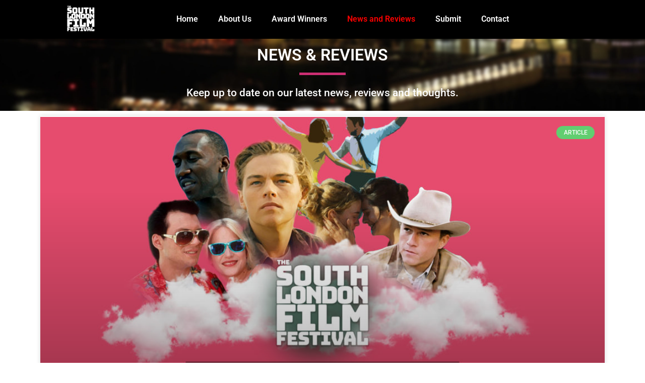

--- FILE ---
content_type: text/html; charset=UTF-8
request_url: https://www.southlondonfilmfest.co.uk/news/
body_size: 14969
content:
<!DOCTYPE html>
<html lang="en-US" prefix="og: https://ogp.me/ns#">
<head>
	<meta charset="UTF-8">
		<style>
#wpadminbar #wp-admin-bar-wccp_free_top_button .ab-icon:before {
	content: "\f160";
	color: #02CA02;
	top: 3px;
}
#wpadminbar #wp-admin-bar-wccp_free_top_button .ab-icon {
	transform: rotate(45deg);
}
</style>

<!-- Search Engine Optimization by Rank Math - https://rankmath.com/ -->
<title>News And Reviews - The South London Film Festival</title>
<meta name="description" content="Keep up to date with all latest news, reviews and thoughts of The South London Film Festival"/>
<meta name="robots" content="follow, index, max-snippet:-1, max-video-preview:-1, max-image-preview:large"/>
<link rel="canonical" href="https://www.southlondonfilmfest.co.uk/news/" />
<meta property="og:locale" content="en_US" />
<meta property="og:type" content="article" />
<meta property="og:title" content="News And Reviews - The South London Film Festival" />
<meta property="og:description" content="Keep up to date with all latest news, reviews and thoughts of The South London Film Festival" />
<meta property="og:url" content="https://www.southlondonfilmfest.co.uk/news/" />
<meta property="og:site_name" content="The South London Film Festival" />
<meta property="article:publisher" content="https://www.facebook.com/southlondonfilmfest/" />
<meta property="article:author" content="https://www.facebook.com/GeorgiouKyri" />
<meta property="og:updated_time" content="2021-09-30T18:03:16+00:00" />
<meta property="fb:app_id" content="539793124" />
<meta property="og:image" content="https://www.southlondonfilmfest.co.uk/wp-content/uploads/2020/07/South-London-film-fest-logo-white-small.png" />
<meta property="og:image:secure_url" content="https://www.southlondonfilmfest.co.uk/wp-content/uploads/2020/07/South-London-film-fest-logo-white-small.png" />
<meta property="og:image:width" content="1889" />
<meta property="og:image:height" content="1877" />
<meta property="og:image:alt" content="News" />
<meta property="og:image:type" content="image/png" />
<meta name="twitter:card" content="summary_large_image" />
<meta name="twitter:title" content="News And Reviews - The South London Film Festival" />
<meta name="twitter:description" content="Keep up to date with all latest news, reviews and thoughts of The South London Film Festival" />
<meta name="twitter:site" content="@southlondonfilmfest_vnfvmv" />
<meta name="twitter:creator" content="@southlondonfilm" />
<meta name="twitter:image" content="https://www.southlondonfilmfest.co.uk/wp-content/uploads/2020/07/South-London-film-fest-logo-white-small.png" />
<meta name="twitter:label1" content="Time to read" />
<meta name="twitter:data1" content="Less than a minute" />
<!-- /Rank Math WordPress SEO plugin -->

<link rel="alternate" type="application/rss+xml" title="The South London Film Festival &raquo; Feed" href="https://www.southlondonfilmfest.co.uk/feed/" />
<link rel="alternate" type="application/rss+xml" title="The South London Film Festival &raquo; Comments Feed" href="https://www.southlondonfilmfest.co.uk/comments/feed/" />
<link rel="alternate" title="oEmbed (JSON)" type="application/json+oembed" href="https://www.southlondonfilmfest.co.uk/wp-json/oembed/1.0/embed?url=https%3A%2F%2Fwww.southlondonfilmfest.co.uk%2Fnews%2F" />
<link rel="alternate" title="oEmbed (XML)" type="text/xml+oembed" href="https://www.southlondonfilmfest.co.uk/wp-json/oembed/1.0/embed?url=https%3A%2F%2Fwww.southlondonfilmfest.co.uk%2Fnews%2F&#038;format=xml" />
<style id='wp-img-auto-sizes-contain-inline-css'>
img:is([sizes=auto i],[sizes^="auto," i]){contain-intrinsic-size:3000px 1500px}
/*# sourceURL=wp-img-auto-sizes-contain-inline-css */
</style>
<style id='wp-emoji-styles-inline-css'>

	img.wp-smiley, img.emoji {
		display: inline !important;
		border: none !important;
		box-shadow: none !important;
		height: 1em !important;
		width: 1em !important;
		margin: 0 0.07em !important;
		vertical-align: -0.1em !important;
		background: none !important;
		padding: 0 !important;
	}
/*# sourceURL=wp-emoji-styles-inline-css */
</style>
<style id='classic-theme-styles-inline-css'>
/*! This file is auto-generated */
.wp-block-button__link{color:#fff;background-color:#32373c;border-radius:9999px;box-shadow:none;text-decoration:none;padding:calc(.667em + 2px) calc(1.333em + 2px);font-size:1.125em}.wp-block-file__button{background:#32373c;color:#fff;text-decoration:none}
/*# sourceURL=/wp-includes/css/classic-themes.min.css */
</style>
<style id='global-styles-inline-css'>
:root{--wp--preset--aspect-ratio--square: 1;--wp--preset--aspect-ratio--4-3: 4/3;--wp--preset--aspect-ratio--3-4: 3/4;--wp--preset--aspect-ratio--3-2: 3/2;--wp--preset--aspect-ratio--2-3: 2/3;--wp--preset--aspect-ratio--16-9: 16/9;--wp--preset--aspect-ratio--9-16: 9/16;--wp--preset--color--black: #000000;--wp--preset--color--cyan-bluish-gray: #abb8c3;--wp--preset--color--white: #ffffff;--wp--preset--color--pale-pink: #f78da7;--wp--preset--color--vivid-red: #cf2e2e;--wp--preset--color--luminous-vivid-orange: #ff6900;--wp--preset--color--luminous-vivid-amber: #fcb900;--wp--preset--color--light-green-cyan: #7bdcb5;--wp--preset--color--vivid-green-cyan: #00d084;--wp--preset--color--pale-cyan-blue: #8ed1fc;--wp--preset--color--vivid-cyan-blue: #0693e3;--wp--preset--color--vivid-purple: #9b51e0;--wp--preset--gradient--vivid-cyan-blue-to-vivid-purple: linear-gradient(135deg,rgb(6,147,227) 0%,rgb(155,81,224) 100%);--wp--preset--gradient--light-green-cyan-to-vivid-green-cyan: linear-gradient(135deg,rgb(122,220,180) 0%,rgb(0,208,130) 100%);--wp--preset--gradient--luminous-vivid-amber-to-luminous-vivid-orange: linear-gradient(135deg,rgb(252,185,0) 0%,rgb(255,105,0) 100%);--wp--preset--gradient--luminous-vivid-orange-to-vivid-red: linear-gradient(135deg,rgb(255,105,0) 0%,rgb(207,46,46) 100%);--wp--preset--gradient--very-light-gray-to-cyan-bluish-gray: linear-gradient(135deg,rgb(238,238,238) 0%,rgb(169,184,195) 100%);--wp--preset--gradient--cool-to-warm-spectrum: linear-gradient(135deg,rgb(74,234,220) 0%,rgb(151,120,209) 20%,rgb(207,42,186) 40%,rgb(238,44,130) 60%,rgb(251,105,98) 80%,rgb(254,248,76) 100%);--wp--preset--gradient--blush-light-purple: linear-gradient(135deg,rgb(255,206,236) 0%,rgb(152,150,240) 100%);--wp--preset--gradient--blush-bordeaux: linear-gradient(135deg,rgb(254,205,165) 0%,rgb(254,45,45) 50%,rgb(107,0,62) 100%);--wp--preset--gradient--luminous-dusk: linear-gradient(135deg,rgb(255,203,112) 0%,rgb(199,81,192) 50%,rgb(65,88,208) 100%);--wp--preset--gradient--pale-ocean: linear-gradient(135deg,rgb(255,245,203) 0%,rgb(182,227,212) 50%,rgb(51,167,181) 100%);--wp--preset--gradient--electric-grass: linear-gradient(135deg,rgb(202,248,128) 0%,rgb(113,206,126) 100%);--wp--preset--gradient--midnight: linear-gradient(135deg,rgb(2,3,129) 0%,rgb(40,116,252) 100%);--wp--preset--font-size--small: 13px;--wp--preset--font-size--medium: 20px;--wp--preset--font-size--large: 36px;--wp--preset--font-size--x-large: 42px;--wp--preset--spacing--20: 0.44rem;--wp--preset--spacing--30: 0.67rem;--wp--preset--spacing--40: 1rem;--wp--preset--spacing--50: 1.5rem;--wp--preset--spacing--60: 2.25rem;--wp--preset--spacing--70: 3.38rem;--wp--preset--spacing--80: 5.06rem;--wp--preset--shadow--natural: 6px 6px 9px rgba(0, 0, 0, 0.2);--wp--preset--shadow--deep: 12px 12px 50px rgba(0, 0, 0, 0.4);--wp--preset--shadow--sharp: 6px 6px 0px rgba(0, 0, 0, 0.2);--wp--preset--shadow--outlined: 6px 6px 0px -3px rgb(255, 255, 255), 6px 6px rgb(0, 0, 0);--wp--preset--shadow--crisp: 6px 6px 0px rgb(0, 0, 0);}:where(.is-layout-flex){gap: 0.5em;}:where(.is-layout-grid){gap: 0.5em;}body .is-layout-flex{display: flex;}.is-layout-flex{flex-wrap: wrap;align-items: center;}.is-layout-flex > :is(*, div){margin: 0;}body .is-layout-grid{display: grid;}.is-layout-grid > :is(*, div){margin: 0;}:where(.wp-block-columns.is-layout-flex){gap: 2em;}:where(.wp-block-columns.is-layout-grid){gap: 2em;}:where(.wp-block-post-template.is-layout-flex){gap: 1.25em;}:where(.wp-block-post-template.is-layout-grid){gap: 1.25em;}.has-black-color{color: var(--wp--preset--color--black) !important;}.has-cyan-bluish-gray-color{color: var(--wp--preset--color--cyan-bluish-gray) !important;}.has-white-color{color: var(--wp--preset--color--white) !important;}.has-pale-pink-color{color: var(--wp--preset--color--pale-pink) !important;}.has-vivid-red-color{color: var(--wp--preset--color--vivid-red) !important;}.has-luminous-vivid-orange-color{color: var(--wp--preset--color--luminous-vivid-orange) !important;}.has-luminous-vivid-amber-color{color: var(--wp--preset--color--luminous-vivid-amber) !important;}.has-light-green-cyan-color{color: var(--wp--preset--color--light-green-cyan) !important;}.has-vivid-green-cyan-color{color: var(--wp--preset--color--vivid-green-cyan) !important;}.has-pale-cyan-blue-color{color: var(--wp--preset--color--pale-cyan-blue) !important;}.has-vivid-cyan-blue-color{color: var(--wp--preset--color--vivid-cyan-blue) !important;}.has-vivid-purple-color{color: var(--wp--preset--color--vivid-purple) !important;}.has-black-background-color{background-color: var(--wp--preset--color--black) !important;}.has-cyan-bluish-gray-background-color{background-color: var(--wp--preset--color--cyan-bluish-gray) !important;}.has-white-background-color{background-color: var(--wp--preset--color--white) !important;}.has-pale-pink-background-color{background-color: var(--wp--preset--color--pale-pink) !important;}.has-vivid-red-background-color{background-color: var(--wp--preset--color--vivid-red) !important;}.has-luminous-vivid-orange-background-color{background-color: var(--wp--preset--color--luminous-vivid-orange) !important;}.has-luminous-vivid-amber-background-color{background-color: var(--wp--preset--color--luminous-vivid-amber) !important;}.has-light-green-cyan-background-color{background-color: var(--wp--preset--color--light-green-cyan) !important;}.has-vivid-green-cyan-background-color{background-color: var(--wp--preset--color--vivid-green-cyan) !important;}.has-pale-cyan-blue-background-color{background-color: var(--wp--preset--color--pale-cyan-blue) !important;}.has-vivid-cyan-blue-background-color{background-color: var(--wp--preset--color--vivid-cyan-blue) !important;}.has-vivid-purple-background-color{background-color: var(--wp--preset--color--vivid-purple) !important;}.has-black-border-color{border-color: var(--wp--preset--color--black) !important;}.has-cyan-bluish-gray-border-color{border-color: var(--wp--preset--color--cyan-bluish-gray) !important;}.has-white-border-color{border-color: var(--wp--preset--color--white) !important;}.has-pale-pink-border-color{border-color: var(--wp--preset--color--pale-pink) !important;}.has-vivid-red-border-color{border-color: var(--wp--preset--color--vivid-red) !important;}.has-luminous-vivid-orange-border-color{border-color: var(--wp--preset--color--luminous-vivid-orange) !important;}.has-luminous-vivid-amber-border-color{border-color: var(--wp--preset--color--luminous-vivid-amber) !important;}.has-light-green-cyan-border-color{border-color: var(--wp--preset--color--light-green-cyan) !important;}.has-vivid-green-cyan-border-color{border-color: var(--wp--preset--color--vivid-green-cyan) !important;}.has-pale-cyan-blue-border-color{border-color: var(--wp--preset--color--pale-cyan-blue) !important;}.has-vivid-cyan-blue-border-color{border-color: var(--wp--preset--color--vivid-cyan-blue) !important;}.has-vivid-purple-border-color{border-color: var(--wp--preset--color--vivid-purple) !important;}.has-vivid-cyan-blue-to-vivid-purple-gradient-background{background: var(--wp--preset--gradient--vivid-cyan-blue-to-vivid-purple) !important;}.has-light-green-cyan-to-vivid-green-cyan-gradient-background{background: var(--wp--preset--gradient--light-green-cyan-to-vivid-green-cyan) !important;}.has-luminous-vivid-amber-to-luminous-vivid-orange-gradient-background{background: var(--wp--preset--gradient--luminous-vivid-amber-to-luminous-vivid-orange) !important;}.has-luminous-vivid-orange-to-vivid-red-gradient-background{background: var(--wp--preset--gradient--luminous-vivid-orange-to-vivid-red) !important;}.has-very-light-gray-to-cyan-bluish-gray-gradient-background{background: var(--wp--preset--gradient--very-light-gray-to-cyan-bluish-gray) !important;}.has-cool-to-warm-spectrum-gradient-background{background: var(--wp--preset--gradient--cool-to-warm-spectrum) !important;}.has-blush-light-purple-gradient-background{background: var(--wp--preset--gradient--blush-light-purple) !important;}.has-blush-bordeaux-gradient-background{background: var(--wp--preset--gradient--blush-bordeaux) !important;}.has-luminous-dusk-gradient-background{background: var(--wp--preset--gradient--luminous-dusk) !important;}.has-pale-ocean-gradient-background{background: var(--wp--preset--gradient--pale-ocean) !important;}.has-electric-grass-gradient-background{background: var(--wp--preset--gradient--electric-grass) !important;}.has-midnight-gradient-background{background: var(--wp--preset--gradient--midnight) !important;}.has-small-font-size{font-size: var(--wp--preset--font-size--small) !important;}.has-medium-font-size{font-size: var(--wp--preset--font-size--medium) !important;}.has-large-font-size{font-size: var(--wp--preset--font-size--large) !important;}.has-x-large-font-size{font-size: var(--wp--preset--font-size--x-large) !important;}
:where(.wp-block-post-template.is-layout-flex){gap: 1.25em;}:where(.wp-block-post-template.is-layout-grid){gap: 1.25em;}
:where(.wp-block-term-template.is-layout-flex){gap: 1.25em;}:where(.wp-block-term-template.is-layout-grid){gap: 1.25em;}
:where(.wp-block-columns.is-layout-flex){gap: 2em;}:where(.wp-block-columns.is-layout-grid){gap: 2em;}
:root :where(.wp-block-pullquote){font-size: 1.5em;line-height: 1.6;}
/*# sourceURL=global-styles-inline-css */
</style>
<link rel='stylesheet' id='contact-form-7-css' href='https://www.southlondonfilmfest.co.uk/wp-content/plugins/contact-form-7/includes/css/styles.css?ver=6.1.4' media='all' />
<link rel='stylesheet' id='tp-twitch-css' href='https://www.southlondonfilmfest.co.uk/wp-content/plugins/tomparisde-twitchtv-widget/assets/dist/css/main.css?ver=3.2.5' media='all' />
<link rel='stylesheet' id='hello-elementor-css' href='https://www.southlondonfilmfest.co.uk/wp-content/themes/hello-elementor/style.min.css?ver=3.0.0' media='all' />
<link rel='stylesheet' id='hello-elementor-theme-style-css' href='https://www.southlondonfilmfest.co.uk/wp-content/themes/hello-elementor/theme.min.css?ver=3.0.0' media='all' />
<link rel='stylesheet' id='hello-elementor-header-footer-css' href='https://www.southlondonfilmfest.co.uk/wp-content/themes/hello-elementor/header-footer.min.css?ver=3.0.0' media='all' />
<link rel='stylesheet' id='elementor-icons-css' href='https://www.southlondonfilmfest.co.uk/wp-content/plugins/elementor/assets/lib/eicons/css/elementor-icons.min.css?ver=5.44.0' media='all' />
<link rel='stylesheet' id='elementor-frontend-css' href='https://www.southlondonfilmfest.co.uk/wp-content/plugins/elementor/assets/css/frontend.min.css?ver=3.33.4' media='all' />
<link rel='stylesheet' id='elementor-post-36-css' href='https://www.southlondonfilmfest.co.uk/wp-content/uploads/elementor/css/post-36.css?ver=1768420246' media='all' />
<link rel='stylesheet' id='widget-image-css' href='https://www.southlondonfilmfest.co.uk/wp-content/plugins/elementor/assets/css/widget-image.min.css?ver=3.33.4' media='all' />
<link rel='stylesheet' id='widget-nav-menu-css' href='https://www.southlondonfilmfest.co.uk/wp-content/plugins/elementor-pro/assets/css/widget-nav-menu.min.css?ver=3.28.3' media='all' />
<link rel='stylesheet' id='e-sticky-css' href='https://www.southlondonfilmfest.co.uk/wp-content/plugins/elementor-pro/assets/css/modules/sticky.min.css?ver=3.28.3' media='all' />
<link rel='stylesheet' id='widget-heading-css' href='https://www.southlondonfilmfest.co.uk/wp-content/plugins/elementor/assets/css/widget-heading.min.css?ver=3.33.4' media='all' />
<link rel='stylesheet' id='widget-divider-css' href='https://www.southlondonfilmfest.co.uk/wp-content/plugins/elementor/assets/css/widget-divider.min.css?ver=3.33.4' media='all' />
<link rel='stylesheet' id='widget-posts-css' href='https://www.southlondonfilmfest.co.uk/wp-content/plugins/elementor-pro/assets/css/widget-posts.min.css?ver=3.28.3' media='all' />
<link rel='stylesheet' id='widget-spacer-css' href='https://www.southlondonfilmfest.co.uk/wp-content/plugins/elementor/assets/css/widget-spacer.min.css?ver=3.33.4' media='all' />
<link rel='stylesheet' id='widget-social-icons-css' href='https://www.southlondonfilmfest.co.uk/wp-content/plugins/elementor/assets/css/widget-social-icons.min.css?ver=3.33.4' media='all' />
<link rel='stylesheet' id='e-apple-webkit-css' href='https://www.southlondonfilmfest.co.uk/wp-content/plugins/elementor/assets/css/conditionals/apple-webkit.min.css?ver=3.33.4' media='all' />
<link rel='stylesheet' id='elementor-post-520-css' href='https://www.southlondonfilmfest.co.uk/wp-content/uploads/elementor/css/post-520.css?ver=1768436707' media='all' />
<link rel='stylesheet' id='elementor-gf-local-roboto-css' href='https://www.southlondonfilmfest.co.uk/wp-content/uploads/elementor/google-fonts/css/roboto.css?ver=1745401641' media='all' />
<link rel='stylesheet' id='elementor-gf-local-robotoslab-css' href='https://www.southlondonfilmfest.co.uk/wp-content/uploads/elementor/google-fonts/css/robotoslab.css?ver=1745401677' media='all' />
<link rel='stylesheet' id='elementor-icons-shared-0-css' href='https://www.southlondonfilmfest.co.uk/wp-content/plugins/elementor/assets/lib/font-awesome/css/fontawesome.min.css?ver=5.15.3' media='all' />
<link rel='stylesheet' id='elementor-icons-fa-solid-css' href='https://www.southlondonfilmfest.co.uk/wp-content/plugins/elementor/assets/lib/font-awesome/css/solid.min.css?ver=5.15.3' media='all' />
<link rel='stylesheet' id='elementor-icons-fa-brands-css' href='https://www.southlondonfilmfest.co.uk/wp-content/plugins/elementor/assets/lib/font-awesome/css/brands.min.css?ver=5.15.3' media='all' />
<script src="https://www.southlondonfilmfest.co.uk/wp-includes/js/jquery/jquery.min.js?ver=3.7.1" id="jquery-core-js"></script>
<script src="https://www.southlondonfilmfest.co.uk/wp-includes/js/jquery/jquery-migrate.min.js?ver=3.4.1" id="jquery-migrate-js"></script>
<script id="3d-flip-book-client-locale-loader-js-extra">
var FB3D_CLIENT_LOCALE = {"ajaxurl":"https://www.southlondonfilmfest.co.uk/wp-admin/admin-ajax.php","dictionary":{"Table of contents":"Table of contents","Close":"Close","Bookmarks":"Bookmarks","Thumbnails":"Thumbnails","Search":"Search","Share":"Share","Facebook":"Facebook","Twitter":"Twitter","Email":"Email","Play":"Play","Previous page":"Previous page","Next page":"Next page","Zoom in":"Zoom in","Zoom out":"Zoom out","Fit view":"Fit view","Auto play":"Auto play","Full screen":"Full screen","More":"More","Smart pan":"Smart pan","Single page":"Single page","Sounds":"Sounds","Stats":"Stats","Print":"Print","Download":"Download","Goto first page":"Goto first page","Goto last page":"Goto last page"},"images":"https://www.southlondonfilmfest.co.uk/wp-content/plugins/interactive-3d-flipbook-powered-physics-engine/assets/images/","jsData":{"urls":[],"posts":{"ids_mis":[],"ids":[]},"pages":[],"firstPages":[],"bookCtrlProps":[],"bookTemplates":[]},"key":"3d-flip-book","pdfJS":{"pdfJsLib":"https://www.southlondonfilmfest.co.uk/wp-content/plugins/interactive-3d-flipbook-powered-physics-engine/assets/js/pdf.min.js?ver=4.3.136","pdfJsWorker":"https://www.southlondonfilmfest.co.uk/wp-content/plugins/interactive-3d-flipbook-powered-physics-engine/assets/js/pdf.worker.js?ver=4.3.136","stablePdfJsLib":"https://www.southlondonfilmfest.co.uk/wp-content/plugins/interactive-3d-flipbook-powered-physics-engine/assets/js/stable/pdf.min.js?ver=2.5.207","stablePdfJsWorker":"https://www.southlondonfilmfest.co.uk/wp-content/plugins/interactive-3d-flipbook-powered-physics-engine/assets/js/stable/pdf.worker.js?ver=2.5.207","pdfJsCMapUrl":"https://www.southlondonfilmfest.co.uk/wp-content/plugins/interactive-3d-flipbook-powered-physics-engine/assets/cmaps/"},"cacheurl":"https://www.southlondonfilmfest.co.uk/wp-content/uploads/3d-flip-book/cache/","pluginsurl":"https://www.southlondonfilmfest.co.uk/wp-content/plugins/","pluginurl":"https://www.southlondonfilmfest.co.uk/wp-content/plugins/interactive-3d-flipbook-powered-physics-engine/","thumbnailSize":{"width":"150","height":"150"},"version":"1.16.17"};
//# sourceURL=3d-flip-book-client-locale-loader-js-extra
</script>
<script src="https://www.southlondonfilmfest.co.uk/wp-content/plugins/interactive-3d-flipbook-powered-physics-engine/assets/js/client-locale-loader.js?ver=1.16.17" id="3d-flip-book-client-locale-loader-js" async data-wp-strategy="async"></script>
<link rel="https://api.w.org/" href="https://www.southlondonfilmfest.co.uk/wp-json/" /><link rel="alternate" title="JSON" type="application/json" href="https://www.southlondonfilmfest.co.uk/wp-json/wp/v2/pages/520" /><link rel="EditURI" type="application/rsd+xml" title="RSD" href="https://www.southlondonfilmfest.co.uk/xmlrpc.php?rsd" />
<meta name="generator" content="WordPress 6.9" />
<link rel='shortlink' href='https://www.southlondonfilmfest.co.uk/?p=520' />
<script id="wpcp_disable_selection" type="text/javascript">
var image_save_msg='You are not allowed to save images!';
	var no_menu_msg='Context Menu disabled!';
	var smessage = "";

function disableEnterKey(e)
{
	var elemtype = e.target.tagName;
	
	elemtype = elemtype.toUpperCase();
	
	if (elemtype == "TEXT" || elemtype == "TEXTAREA" || elemtype == "INPUT" || elemtype == "PASSWORD" || elemtype == "SELECT" || elemtype == "OPTION" || elemtype == "EMBED")
	{
		elemtype = 'TEXT';
	}
	
	if (e.ctrlKey){
     var key;
     if(window.event)
          key = window.event.keyCode;     //IE
     else
          key = e.which;     //firefox (97)
    //if (key != 17) alert(key);
     if (elemtype!= 'TEXT' && (key == 97 || key == 65 || key == 67 || key == 99 || key == 88 || key == 120 || key == 26 || key == 85  || key == 86 || key == 83 || key == 43 || key == 73))
     {
		if(wccp_free_iscontenteditable(e)) return true;
		show_wpcp_message('You are not allowed to copy content or view source');
		return false;
     }else
     	return true;
     }
}


/*For contenteditable tags*/
function wccp_free_iscontenteditable(e)
{
	var e = e || window.event; // also there is no e.target property in IE. instead IE uses window.event.srcElement
  	
	var target = e.target || e.srcElement;

	var elemtype = e.target.nodeName;
	
	elemtype = elemtype.toUpperCase();
	
	var iscontenteditable = "false";
		
	if(typeof target.getAttribute!="undefined" ) iscontenteditable = target.getAttribute("contenteditable"); // Return true or false as string
	
	var iscontenteditable2 = false;
	
	if(typeof target.isContentEditable!="undefined" ) iscontenteditable2 = target.isContentEditable; // Return true or false as boolean

	if(target.parentElement.isContentEditable) iscontenteditable2 = true;
	
	if (iscontenteditable == "true" || iscontenteditable2 == true)
	{
		if(typeof target.style!="undefined" ) target.style.cursor = "text";
		
		return true;
	}
}

////////////////////////////////////
function disable_copy(e)
{	
	var e = e || window.event; // also there is no e.target property in IE. instead IE uses window.event.srcElement
	
	var elemtype = e.target.tagName;
	
	elemtype = elemtype.toUpperCase();
	
	if (elemtype == "TEXT" || elemtype == "TEXTAREA" || elemtype == "INPUT" || elemtype == "PASSWORD" || elemtype == "SELECT" || elemtype == "OPTION" || elemtype == "EMBED")
	{
		elemtype = 'TEXT';
	}
	
	if(wccp_free_iscontenteditable(e)) return true;
	
	var isSafari = /Safari/.test(navigator.userAgent) && /Apple Computer/.test(navigator.vendor);
	
	var checker_IMG = '';
	if (elemtype == "IMG" && checker_IMG == 'checked' && e.detail >= 2) {show_wpcp_message(alertMsg_IMG);return false;}
	if (elemtype != "TEXT")
	{
		if (smessage !== "" && e.detail == 2)
			show_wpcp_message(smessage);
		
		if (isSafari)
			return true;
		else
			return false;
	}	
}

//////////////////////////////////////////
function disable_copy_ie()
{
	var e = e || window.event;
	var elemtype = window.event.srcElement.nodeName;
	elemtype = elemtype.toUpperCase();
	if(wccp_free_iscontenteditable(e)) return true;
	if (elemtype == "IMG") {show_wpcp_message(alertMsg_IMG);return false;}
	if (elemtype != "TEXT" && elemtype != "TEXTAREA" && elemtype != "INPUT" && elemtype != "PASSWORD" && elemtype != "SELECT" && elemtype != "OPTION" && elemtype != "EMBED")
	{
		return false;
	}
}	
function reEnable()
{
	return true;
}
document.onkeydown = disableEnterKey;
document.onselectstart = disable_copy_ie;
if(navigator.userAgent.indexOf('MSIE')==-1)
{
	document.onmousedown = disable_copy;
	document.onclick = reEnable;
}
function disableSelection(target)
{
    //For IE This code will work
    if (typeof target.onselectstart!="undefined")
    target.onselectstart = disable_copy_ie;
    
    //For Firefox This code will work
    else if (typeof target.style.MozUserSelect!="undefined")
    {target.style.MozUserSelect="none";}
    
    //All other  (ie: Opera) This code will work
    else
    target.onmousedown=function(){return false}
    target.style.cursor = "default";
}
//Calling the JS function directly just after body load
window.onload = function(){disableSelection(document.body);};

//////////////////special for safari Start////////////////
var onlongtouch;
var timer;
var touchduration = 1000; //length of time we want the user to touch before we do something

var elemtype = "";
function touchstart(e) {
	var e = e || window.event;
  // also there is no e.target property in IE.
  // instead IE uses window.event.srcElement
  	var target = e.target || e.srcElement;
	
	elemtype = window.event.srcElement.nodeName;
	
	elemtype = elemtype.toUpperCase();
	
	if(!wccp_pro_is_passive()) e.preventDefault();
	if (!timer) {
		timer = setTimeout(onlongtouch, touchduration);
	}
}

function touchend() {
    //stops short touches from firing the event
    if (timer) {
        clearTimeout(timer);
        timer = null;
    }
	onlongtouch();
}

onlongtouch = function(e) { //this will clear the current selection if anything selected
	
	if (elemtype != "TEXT" && elemtype != "TEXTAREA" && elemtype != "INPUT" && elemtype != "PASSWORD" && elemtype != "SELECT" && elemtype != "EMBED" && elemtype != "OPTION")	
	{
		if (window.getSelection) {
			if (window.getSelection().empty) {  // Chrome
			window.getSelection().empty();
			} else if (window.getSelection().removeAllRanges) {  // Firefox
			window.getSelection().removeAllRanges();
			}
		} else if (document.selection) {  // IE?
			document.selection.empty();
		}
		return false;
	}
};

document.addEventListener("DOMContentLoaded", function(event) { 
    window.addEventListener("touchstart", touchstart, false);
    window.addEventListener("touchend", touchend, false);
});

function wccp_pro_is_passive() {

  var cold = false,
  hike = function() {};

  try {
	  const object1 = {};
  var aid = Object.defineProperty(object1, 'passive', {
  get() {cold = true}
  });
  window.addEventListener('test', hike, aid);
  window.removeEventListener('test', hike, aid);
  } catch (e) {}

  return cold;
}
/*special for safari End*/
</script>
<script id="wpcp_disable_Right_Click" type="text/javascript">
document.ondragstart = function() { return false;}
	function nocontext(e) {
	   return false;
	}
	document.oncontextmenu = nocontext;
</script>
<meta name="generator" content="Elementor 3.33.4; features: additional_custom_breakpoints; settings: css_print_method-external, google_font-enabled, font_display-auto">
			<style>
				.e-con.e-parent:nth-of-type(n+4):not(.e-lazyloaded):not(.e-no-lazyload),
				.e-con.e-parent:nth-of-type(n+4):not(.e-lazyloaded):not(.e-no-lazyload) * {
					background-image: none !important;
				}
				@media screen and (max-height: 1024px) {
					.e-con.e-parent:nth-of-type(n+3):not(.e-lazyloaded):not(.e-no-lazyload),
					.e-con.e-parent:nth-of-type(n+3):not(.e-lazyloaded):not(.e-no-lazyload) * {
						background-image: none !important;
					}
				}
				@media screen and (max-height: 640px) {
					.e-con.e-parent:nth-of-type(n+2):not(.e-lazyloaded):not(.e-no-lazyload),
					.e-con.e-parent:nth-of-type(n+2):not(.e-lazyloaded):not(.e-no-lazyload) * {
						background-image: none !important;
					}
				}
			</style>
			<link rel="icon" href="https://www.southlondonfilmfest.co.uk/wp-content/uploads/2020/12/no-2020-final-south-london-film-fest-landscape-logo-IMG_1201-copy-2-150x150.jpg" sizes="32x32" />
<link rel="icon" href="https://www.southlondonfilmfest.co.uk/wp-content/uploads/2020/12/no-2020-final-south-london-film-fest-landscape-logo-IMG_1201-copy-2-scaled.jpg" sizes="192x192" />
<link rel="apple-touch-icon" href="https://www.southlondonfilmfest.co.uk/wp-content/uploads/2020/12/no-2020-final-south-london-film-fest-landscape-logo-IMG_1201-copy-2-scaled.jpg" />
<meta name="msapplication-TileImage" content="https://www.southlondonfilmfest.co.uk/wp-content/uploads/2020/12/no-2020-final-south-london-film-fest-landscape-logo-IMG_1201-copy-2-scaled.jpg" />
		<style id="wp-custom-css">
			.wpcf7-form.wpcf7-not-valid-tip
.wpcf7-form .wpcf7-response-output.wpcf7-validation-errors {
    color: #D8000C;
    background-color: #FFBABA;
    border: 0;
    padding: 10px;
}
.wpcf7-form .wpcf7-response-output.wpcf7-mail-sent-ok {
    color: #4F8A10;
    background-color: #DFF2BF;
    border: 0;
    padding: 10px;
}
div.wpcf7-mail-sent-ok:before,div.wpcf7-validation-errors:before {
    font: 26px/30px FontAwesome;
    margin-right: 16px;
    vertical-align: middle;
}
div.wpcf7-mail-sent-ok:before {
    content:'\f00c';
}
div.wpcf7-validation-errors:before {
    content:'\f057';
}		</style>
			<meta name="viewport" content="width=device-width, initial-scale=1.0, viewport-fit=cover" /></head>
<body class="wp-singular page-template page-template-elementor_canvas page page-id-520 wp-custom-logo wp-theme-hello-elementor unselectable eio-default elementor-default elementor-template-canvas elementor-kit-36 elementor-page elementor-page-520">
			<div data-elementor-type="wp-page" data-elementor-id="520" class="elementor elementor-520" data-elementor-post-type="page">
						<section class="elementor-section elementor-top-section elementor-element elementor-element-5541615 elementor-section-boxed elementor-section-height-default elementor-section-height-default" data-id="5541615" data-element_type="section" data-settings="{&quot;background_background&quot;:&quot;classic&quot;,&quot;sticky&quot;:&quot;top&quot;,&quot;sticky_on&quot;:[&quot;desktop&quot;,&quot;tablet&quot;,&quot;mobile&quot;],&quot;sticky_offset&quot;:0,&quot;sticky_effects_offset&quot;:0,&quot;sticky_anchor_link_offset&quot;:0}">
						<div class="elementor-container elementor-column-gap-default">
					<div class="elementor-column elementor-col-33 elementor-top-column elementor-element elementor-element-10a40e1c" data-id="10a40e1c" data-element_type="column">
			<div class="elementor-widget-wrap elementor-element-populated">
						<div class="elementor-element elementor-element-66bf837d elementor-widget elementor-widget-image" data-id="66bf837d" data-element_type="widget" data-widget_type="image.default">
				<div class="elementor-widget-container">
																<a href="https://www.southlondonfilmfest.co.uk/">
							<img decoding="async" width="150" height="150" src="https://www.southlondonfilmfest.co.uk/wp-content/uploads/2020/07/South-London-film-fest-logo-white-small-150x150.png" class="attachment-thumbnail size-thumbnail wp-image-102" alt="" srcset="https://www.southlondonfilmfest.co.uk/wp-content/uploads/2020/07/South-London-film-fest-logo-white-small-150x150.png 150w, https://www.southlondonfilmfest.co.uk/wp-content/uploads/2020/07/South-London-film-fest-logo-white-small-300x298.png 300w, https://www.southlondonfilmfest.co.uk/wp-content/uploads/2020/07/South-London-film-fest-logo-white-small-1024x1017.png 1024w, https://www.southlondonfilmfest.co.uk/wp-content/uploads/2020/07/South-London-film-fest-logo-white-small-768x763.png 768w, https://www.southlondonfilmfest.co.uk/wp-content/uploads/2020/07/South-London-film-fest-logo-white-small-1536x1526.png 1536w, https://www.southlondonfilmfest.co.uk/wp-content/uploads/2020/07/South-London-film-fest-logo-white-small.png 1889w" sizes="(max-width: 150px) 100vw, 150px" />								</a>
															</div>
				</div>
					</div>
		</div>
				<div class="elementor-column elementor-col-66 elementor-top-column elementor-element elementor-element-5aadd9a2" data-id="5aadd9a2" data-element_type="column">
			<div class="elementor-widget-wrap elementor-element-populated">
						<div class="elementor-element elementor-element-4f328cf6 elementor-nav-menu__align-center elementor-nav-menu--dropdown-mobile elementor-nav-menu__text-align-center elementor-nav-menu--toggle elementor-nav-menu--burger elementor-widget elementor-widget-nav-menu" data-id="4f328cf6" data-element_type="widget" data-settings="{&quot;layout&quot;:&quot;horizontal&quot;,&quot;submenu_icon&quot;:{&quot;value&quot;:&quot;&lt;i class=\&quot;fas fa-caret-down\&quot;&gt;&lt;\/i&gt;&quot;,&quot;library&quot;:&quot;fa-solid&quot;},&quot;toggle&quot;:&quot;burger&quot;}" data-widget_type="nav-menu.default">
				<div class="elementor-widget-container">
								<nav aria-label="Menu" class="elementor-nav-menu--main elementor-nav-menu__container elementor-nav-menu--layout-horizontal e--pointer-underline e--animation-fade">
				<ul id="menu-1-4f328cf6" class="elementor-nav-menu"><li class="menu-item menu-item-type-custom menu-item-object-custom menu-item-home menu-item-15"><a href="https://www.southlondonfilmfest.co.uk/" class="elementor-item">Home</a></li>
<li class="menu-item menu-item-type-post_type menu-item-object-page menu-item-16"><a href="https://www.southlondonfilmfest.co.uk/about/" class="elementor-item">About Us</a></li>
<li class="menu-item menu-item-type-post_type menu-item-object-page menu-item-1859"><a href="https://www.southlondonfilmfest.co.uk/award-winners/" class="elementor-item">Award Winners</a></li>
<li class="menu-item menu-item-type-post_type menu-item-object-page current-menu-item page_item page-item-520 current_page_item menu-item-682"><a href="https://www.southlondonfilmfest.co.uk/news/" aria-current="page" class="elementor-item elementor-item-active">News and Reviews</a></li>
<li class="menu-item menu-item-type-post_type menu-item-object-page menu-item-145"><a href="https://www.southlondonfilmfest.co.uk/submit/" class="elementor-item">Submit</a></li>
<li class="menu-item menu-item-type-post_type menu-item-object-page menu-item-18"><a href="https://www.southlondonfilmfest.co.uk/contact/" class="elementor-item">Contact</a></li>
</ul>			</nav>
					<div class="elementor-menu-toggle" role="button" tabindex="0" aria-label="Menu Toggle" aria-expanded="false">
			<i aria-hidden="true" role="presentation" class="elementor-menu-toggle__icon--open eicon-menu-bar"></i><i aria-hidden="true" role="presentation" class="elementor-menu-toggle__icon--close eicon-close"></i>		</div>
					<nav class="elementor-nav-menu--dropdown elementor-nav-menu__container" aria-hidden="true">
				<ul id="menu-2-4f328cf6" class="elementor-nav-menu"><li class="menu-item menu-item-type-custom menu-item-object-custom menu-item-home menu-item-15"><a href="https://www.southlondonfilmfest.co.uk/" class="elementor-item" tabindex="-1">Home</a></li>
<li class="menu-item menu-item-type-post_type menu-item-object-page menu-item-16"><a href="https://www.southlondonfilmfest.co.uk/about/" class="elementor-item" tabindex="-1">About Us</a></li>
<li class="menu-item menu-item-type-post_type menu-item-object-page menu-item-1859"><a href="https://www.southlondonfilmfest.co.uk/award-winners/" class="elementor-item" tabindex="-1">Award Winners</a></li>
<li class="menu-item menu-item-type-post_type menu-item-object-page current-menu-item page_item page-item-520 current_page_item menu-item-682"><a href="https://www.southlondonfilmfest.co.uk/news/" aria-current="page" class="elementor-item elementor-item-active" tabindex="-1">News and Reviews</a></li>
<li class="menu-item menu-item-type-post_type menu-item-object-page menu-item-145"><a href="https://www.southlondonfilmfest.co.uk/submit/" class="elementor-item" tabindex="-1">Submit</a></li>
<li class="menu-item menu-item-type-post_type menu-item-object-page menu-item-18"><a href="https://www.southlondonfilmfest.co.uk/contact/" class="elementor-item" tabindex="-1">Contact</a></li>
</ul>			</nav>
						</div>
				</div>
					</div>
		</div>
					</div>
		</section>
				<section class="elementor-section elementor-top-section elementor-element elementor-element-97f32b0 elementor-section-height-min-height elementor-section-boxed elementor-section-height-default elementor-section-items-middle" data-id="97f32b0" data-element_type="section" data-settings="{&quot;background_background&quot;:&quot;classic&quot;}">
							<div class="elementor-background-overlay"></div>
							<div class="elementor-container elementor-column-gap-default">
					<div class="elementor-column elementor-col-100 elementor-top-column elementor-element elementor-element-32e216a" data-id="32e216a" data-element_type="column">
			<div class="elementor-widget-wrap elementor-element-populated">
						<div class="elementor-element elementor-element-b87f116 elementor-widget elementor-widget-heading" data-id="b87f116" data-element_type="widget" data-widget_type="heading.default">
				<div class="elementor-widget-container">
					<h2 class="elementor-heading-title elementor-size-default">NEWS &amp; REVIEWS</h2>				</div>
				</div>
				<div class="elementor-element elementor-element-36047d2c elementor-widget-divider--view-line elementor-widget elementor-widget-divider" data-id="36047d2c" data-element_type="widget" data-widget_type="divider.default">
				<div class="elementor-widget-container">
							<div class="elementor-divider">
			<span class="elementor-divider-separator">
						</span>
		</div>
						</div>
				</div>
				<div class="elementor-element elementor-element-467a682 elementor-widget elementor-widget-heading" data-id="467a682" data-element_type="widget" data-widget_type="heading.default">
				<div class="elementor-widget-container">
					<h2 class="elementor-heading-title elementor-size-default">Keep up to date on our latest news, reviews and thoughts.</h2>				</div>
				</div>
					</div>
		</div>
					</div>
		</section>
				<section class="elementor-section elementor-top-section elementor-element elementor-element-9c318ac elementor-section-boxed elementor-section-height-default elementor-section-height-default" data-id="9c318ac" data-element_type="section">
						<div class="elementor-container elementor-column-gap-default">
					<div class="elementor-column elementor-col-100 elementor-top-column elementor-element elementor-element-83de60c" data-id="83de60c" data-element_type="column">
			<div class="elementor-widget-wrap elementor-element-populated">
						<div class="elementor-element elementor-element-d71c405 elementor-grid-1 elementor-grid-tablet-2 elementor-grid-mobile-1 elementor-posts--thumbnail-top elementor-card-shadow-yes elementor-posts__hover-gradient elementor-widget elementor-widget-posts" data-id="d71c405" data-element_type="widget" data-settings="{&quot;cards_columns&quot;:&quot;1&quot;,&quot;cards_columns_tablet&quot;:&quot;2&quot;,&quot;cards_columns_mobile&quot;:&quot;1&quot;,&quot;cards_row_gap&quot;:{&quot;unit&quot;:&quot;px&quot;,&quot;size&quot;:35,&quot;sizes&quot;:[]},&quot;cards_row_gap_tablet&quot;:{&quot;unit&quot;:&quot;px&quot;,&quot;size&quot;:&quot;&quot;,&quot;sizes&quot;:[]},&quot;cards_row_gap_mobile&quot;:{&quot;unit&quot;:&quot;px&quot;,&quot;size&quot;:&quot;&quot;,&quot;sizes&quot;:[]}}" data-widget_type="posts.cards">
				<div class="elementor-widget-container">
							<div class="elementor-posts-container elementor-posts elementor-posts--skin-cards elementor-grid">
				<article class="elementor-post elementor-grid-item post-1409 post type-post status-publish format-standard has-post-thumbnail hentry category-article category-film tag-best-love-movies tag-best-movies-romantic tag-best-movies-to-make-love-to tag-best-romantic-movies tag-best-valentines-movies tag-brokeback-mountain tag-coming-to-america tag-la-la-land-movie-review tag-leonardo-di-caprio tag-moonlight tag-movies-about-love tag-must-watch-romantic-movies tag-netflix-and-chill-movies tag-romantic-movies tag-south-london tag-south-london-film-festival tag-titanic tag-what-to-watch-valentines-day">
			<div class="elementor-post__card">
				<a class="elementor-post__thumbnail__link" href="https://www.southlondonfilmfest.co.uk/must-watch-romantic-movies/" tabindex="-1" ><div class="elementor-post__thumbnail"><img fetchpriority="high" decoding="async" width="800" height="491" src="https://www.southlondonfilmfest.co.uk/wp-content/uploads/2022/02/Final-with-Leo-and-title-romantic-movies-poster-copy-1024x628.jpg" class="attachment-large size-large wp-image-1420" alt="" srcset="https://www.southlondonfilmfest.co.uk/wp-content/uploads/2022/02/Final-with-Leo-and-title-romantic-movies-poster-copy-1024x628.jpg 1024w, https://www.southlondonfilmfest.co.uk/wp-content/uploads/2022/02/Final-with-Leo-and-title-romantic-movies-poster-copy-300x184.jpg 300w, https://www.southlondonfilmfest.co.uk/wp-content/uploads/2022/02/Final-with-Leo-and-title-romantic-movies-poster-copy-768x471.jpg 768w, https://www.southlondonfilmfest.co.uk/wp-content/uploads/2022/02/Final-with-Leo-and-title-romantic-movies-poster-copy-1536x942.jpg 1536w, https://www.southlondonfilmfest.co.uk/wp-content/uploads/2022/02/Final-with-Leo-and-title-romantic-movies-poster-copy-2048x1256.jpg 2048w" sizes="(max-width: 800px) 100vw, 800px" /></div></a>
				<div class="elementor-post__badge">Article</div>
				<div class="elementor-post__text">
				<h3 class="elementor-post__title">
			<a href="https://www.southlondonfilmfest.co.uk/must-watch-romantic-movies/" >
				14 Romantic Movies to Watch This Valentines			</a>
		</h3>
		
		<a class="elementor-post__read-more" href="https://www.southlondonfilmfest.co.uk/must-watch-romantic-movies/" aria-label="Read more about 14 Romantic Movies to Watch This Valentines" tabindex="-1" >
			Read More »		</a>

				</div>
				<div class="elementor-post__meta-data">
					<span class="elementor-post-date">
			February 13, 2022		</span>
				<span class="elementor-post-avatar">
			No Comments		</span>
				</div>
					</div>
		</article>
				<article class="elementor-post elementor-grid-item post-1268 post type-post status-publish format-standard has-post-thumbnail hentry category-article category-film tag-best-bond-movies tag-best-james-bond tag-best-james-bond-movie tag-essential-bond-movies tag-essential-james-bond tag-james-bond tag-james-bond-movies tag-james-bond-no-time-to-die tag-no-time-to-die">
			<div class="elementor-post__card">
				<a class="elementor-post__thumbnail__link" href="https://www.southlondonfilmfest.co.uk/essentialjamesbondviewing/" tabindex="-1" ><div class="elementor-post__thumbnail"><img decoding="async" width="800" height="420" src="https://www.southlondonfilmfest.co.uk/wp-content/uploads/2021/09/bond-article-cover-1024x538.jpg" class="attachment-large size-large wp-image-1322" alt="" srcset="https://www.southlondonfilmfest.co.uk/wp-content/uploads/2021/09/bond-article-cover-1024x538.jpg 1024w, https://www.southlondonfilmfest.co.uk/wp-content/uploads/2021/09/bond-article-cover-300x158.jpg 300w, https://www.southlondonfilmfest.co.uk/wp-content/uploads/2021/09/bond-article-cover-768x403.jpg 768w, https://www.southlondonfilmfest.co.uk/wp-content/uploads/2021/09/bond-article-cover.jpg 1200w" sizes="(max-width: 800px) 100vw, 800px" /></div></a>
				<div class="elementor-post__badge">Article</div>
				<div class="elementor-post__text">
				<h3 class="elementor-post__title">
			<a href="https://www.southlondonfilmfest.co.uk/essentialjamesbondviewing/" >
				10 ESSENTIAL JAMES BOND MOVIES TO WATCH BEFORE &#8216;NO TIME TO DIE&#8217;			</a>
		</h3>
		
		<a class="elementor-post__read-more" href="https://www.southlondonfilmfest.co.uk/essentialjamesbondviewing/" aria-label="Read more about 10 ESSENTIAL JAMES BOND MOVIES TO WATCH BEFORE &#8216;NO TIME TO DIE&#8217;" tabindex="-1" >
			Read More »		</a>

				</div>
				<div class="elementor-post__meta-data">
					<span class="elementor-post-date">
			September 30, 2021		</span>
				<span class="elementor-post-avatar">
			No Comments		</span>
				</div>
					</div>
		</article>
				<article class="elementor-post elementor-grid-item post-1214 post type-post status-publish format-standard has-post-thumbnail hentry category-film category-review-film tag-night-of-the-kings tag-night-of-the-kings-2021">
			<div class="elementor-post__card">
				<a class="elementor-post__thumbnail__link" href="https://www.southlondonfilmfest.co.uk/night-of-the-kings-2021-review/" tabindex="-1" ><div class="elementor-post__thumbnail"><img loading="lazy" decoding="async" width="800" height="450" src="https://www.southlondonfilmfest.co.uk/wp-content/uploads/2021/07/night-of-the-kings-feature-1024x576.jpg" class="attachment-large size-large wp-image-1215" alt="" srcset="https://www.southlondonfilmfest.co.uk/wp-content/uploads/2021/07/night-of-the-kings-feature-1024x576.jpg 1024w, https://www.southlondonfilmfest.co.uk/wp-content/uploads/2021/07/night-of-the-kings-feature-300x169.jpg 300w, https://www.southlondonfilmfest.co.uk/wp-content/uploads/2021/07/night-of-the-kings-feature-768x432.jpg 768w, https://www.southlondonfilmfest.co.uk/wp-content/uploads/2021/07/night-of-the-kings-feature.jpg 1280w" sizes="(max-width: 800px) 100vw, 800px" /></div></a>
				<div class="elementor-post__badge">Film</div>
				<div class="elementor-post__text">
				<h3 class="elementor-post__title">
			<a href="https://www.southlondonfilmfest.co.uk/night-of-the-kings-2021-review/" >
				Night Of The Kings (2021) Review			</a>
		</h3>
		
		<a class="elementor-post__read-more" href="https://www.southlondonfilmfest.co.uk/night-of-the-kings-2021-review/" aria-label="Read more about Night Of The Kings (2021) Review" tabindex="-1" >
			Read More »		</a>

				</div>
				<div class="elementor-post__meta-data">
					<span class="elementor-post-date">
			July 23, 2021		</span>
				<span class="elementor-post-avatar">
			No Comments		</span>
				</div>
					</div>
		</article>
				<article class="elementor-post elementor-grid-item post-1134 post type-post status-publish format-standard has-post-thumbnail hentry category-film category-news-film tag-m-night-shyamalan tag-m-night-shyamalan-new-movie tag-old-movie tag-old-movie-trailer tag-universal-pictures">
			<div class="elementor-post__card">
				<a class="elementor-post__thumbnail__link" href="https://www.southlondonfilmfest.co.uk/m-night-shyamalans-old-trailer/" tabindex="-1" ><div class="elementor-post__thumbnail"><img loading="lazy" decoding="async" width="650" height="366" src="https://www.southlondonfilmfest.co.uk/wp-content/uploads/2021/05/old-trailer.jpeg" class="attachment-large size-large wp-image-1157" alt="" srcset="https://www.southlondonfilmfest.co.uk/wp-content/uploads/2021/05/old-trailer.jpeg 650w, https://www.southlondonfilmfest.co.uk/wp-content/uploads/2021/05/old-trailer-300x169.jpeg 300w" sizes="(max-width: 650px) 100vw, 650px" /></div></a>
				<div class="elementor-post__badge">Film</div>
				<div class="elementor-post__text">
				<h3 class="elementor-post__title">
			<a href="https://www.southlondonfilmfest.co.uk/m-night-shyamalans-old-trailer/" >
				M. Night Shyamalan&#8217;s &#8216;Old&#8217; Trailer Reveals Haunting New Thriller			</a>
		</h3>
		
		<a class="elementor-post__read-more" href="https://www.southlondonfilmfest.co.uk/m-night-shyamalans-old-trailer/" aria-label="Read more about M. Night Shyamalan&#8217;s &#8216;Old&#8217; Trailer Reveals Haunting New Thriller" tabindex="-1" >
			Read More »		</a>

				</div>
				<div class="elementor-post__meta-data">
					<span class="elementor-post-date">
			May 27, 2021		</span>
				<span class="elementor-post-avatar">
			No Comments		</span>
				</div>
					</div>
		</article>
				<article class="elementor-post elementor-grid-item post-960 post type-post status-publish format-standard has-post-thumbnail hentry category-film category-review-film tag-action-movie tag-amazon-prime tag-amazon-prime-video tag-amazon-studios tag-michael-b-jordan tag-movie-reviews tag-tom-clancy tag-without-remorse tag-without-remorse-review">
			<div class="elementor-post__card">
				<a class="elementor-post__thumbnail__link" href="https://www.southlondonfilmfest.co.uk/without-remorse/" tabindex="-1" ><div class="elementor-post__thumbnail"><img loading="lazy" decoding="async" width="695" height="1024" src="https://www.southlondonfilmfest.co.uk/wp-content/uploads/2021/04/WORE_2021_DigitalCustom_Final_en-US_HO_OneSheet_HiRes_1-695x1024.jpeg" class="attachment-large size-large wp-image-961" alt="" srcset="https://www.southlondonfilmfest.co.uk/wp-content/uploads/2021/04/WORE_2021_DigitalCustom_Final_en-US_HO_OneSheet_HiRes_1-695x1024.jpeg 695w, https://www.southlondonfilmfest.co.uk/wp-content/uploads/2021/04/WORE_2021_DigitalCustom_Final_en-US_HO_OneSheet_HiRes_1-204x300.jpeg 204w, https://www.southlondonfilmfest.co.uk/wp-content/uploads/2021/04/WORE_2021_DigitalCustom_Final_en-US_HO_OneSheet_HiRes_1-768x1131.jpeg 768w, https://www.southlondonfilmfest.co.uk/wp-content/uploads/2021/04/WORE_2021_DigitalCustom_Final_en-US_HO_OneSheet_HiRes_1-1043x1536.jpeg 1043w, https://www.southlondonfilmfest.co.uk/wp-content/uploads/2021/04/WORE_2021_DigitalCustom_Final_en-US_HO_OneSheet_HiRes_1-1391x2048.jpeg 1391w, https://www.southlondonfilmfest.co.uk/wp-content/uploads/2021/04/WORE_2021_DigitalCustom_Final_en-US_HO_OneSheet_HiRes_1-scaled.jpeg 1738w" sizes="(max-width: 695px) 100vw, 695px" /></div></a>
				<div class="elementor-post__badge">Film</div>
				<div class="elementor-post__text">
				<h3 class="elementor-post__title">
			<a href="https://www.southlondonfilmfest.co.uk/without-remorse/" >
				WITHOUT REMORSE FULL REVIEW			</a>
		</h3>
		
		<a class="elementor-post__read-more" href="https://www.southlondonfilmfest.co.uk/without-remorse/" aria-label="Read more about WITHOUT REMORSE FULL REVIEW" tabindex="-1" >
			Read More »		</a>

				</div>
				<div class="elementor-post__meta-data">
					<span class="elementor-post-date">
			April 28, 2021		</span>
				<span class="elementor-post-avatar">
			No Comments		</span>
				</div>
					</div>
		</article>
				<article class="elementor-post elementor-grid-item post-835 post type-post status-publish format-standard has-post-thumbnail hentry category-film category-news-film tag-better-call-saul tag-bob-odenkirk tag-nobody tag-nobody-new-trailer tag-saul-goodman tag-universal-pictures">
			<div class="elementor-post__card">
				<a class="elementor-post__thumbnail__link" href="https://www.southlondonfilmfest.co.uk/nobody-trailer/" tabindex="-1" ><div class="elementor-post__thumbnail"><img loading="lazy" decoding="async" width="800" height="534" src="https://www.southlondonfilmfest.co.uk/wp-content/uploads/2020/12/2532_D033_00002R-1024x683.jpg" class="attachment-large size-large wp-image-848" alt="" srcset="https://www.southlondonfilmfest.co.uk/wp-content/uploads/2020/12/2532_D033_00002R-1024x683.jpg 1024w, https://www.southlondonfilmfest.co.uk/wp-content/uploads/2020/12/2532_D033_00002R-300x200.jpg 300w, https://www.southlondonfilmfest.co.uk/wp-content/uploads/2020/12/2532_D033_00002R-768x512.jpg 768w, https://www.southlondonfilmfest.co.uk/wp-content/uploads/2020/12/2532_D033_00002R-1536x1024.jpg 1536w, https://www.southlondonfilmfest.co.uk/wp-content/uploads/2020/12/2532_D033_00002R-2048x1365.jpg 2048w" sizes="(max-width: 800px) 100vw, 800px" /></div></a>
				<div class="elementor-post__badge">Film</div>
				<div class="elementor-post__text">
				<h3 class="elementor-post__title">
			<a href="https://www.southlondonfilmfest.co.uk/nobody-trailer/" >
				BOB ODENKIRK&#8217;S &#8216;NOBODY&#8217; NEW TRAILER			</a>
		</h3>
		
		<a class="elementor-post__read-more" href="https://www.southlondonfilmfest.co.uk/nobody-trailer/" aria-label="Read more about BOB ODENKIRK&#8217;S &#8216;NOBODY&#8217; NEW TRAILER" tabindex="-1" >
			Read More »		</a>

				</div>
				<div class="elementor-post__meta-data">
					<span class="elementor-post-date">
			December 10, 2020		</span>
				<span class="elementor-post-avatar">
			No Comments		</span>
				</div>
					</div>
		</article>
				</div>
		
						</div>
				</div>
					</div>
		</div>
					</div>
		</section>
				<section class="elementor-section elementor-top-section elementor-element elementor-element-3fe11b34 elementor-section-boxed elementor-section-height-default elementor-section-height-default" data-id="3fe11b34" data-element_type="section" data-settings="{&quot;background_background&quot;:&quot;classic&quot;,&quot;animation&quot;:&quot;none&quot;}">
						<div class="elementor-container elementor-column-gap-default">
					<div class="elementor-column elementor-col-25 elementor-top-column elementor-element elementor-element-582a2b1b" data-id="582a2b1b" data-element_type="column">
			<div class="elementor-widget-wrap">
							</div>
		</div>
				<div class="elementor-column elementor-col-50 elementor-top-column elementor-element elementor-element-29675d54" data-id="29675d54" data-element_type="column">
			<div class="elementor-widget-wrap elementor-element-populated">
						<div class="elementor-element elementor-element-d2a5974 elementor-shape-circle elementor-grid-0 e-grid-align-center elementor-widget elementor-widget-social-icons" data-id="d2a5974" data-element_type="widget" data-widget_type="social-icons.default">
				<div class="elementor-widget-container">
							<div class="elementor-social-icons-wrapper elementor-grid" role="list">
							<span class="elementor-grid-item" role="listitem">
					<a class="elementor-icon elementor-social-icon elementor-social-icon-instagram elementor-repeater-item-5b0ab1d" href="https://www.instagram.com/southlondonfilmfest/" target="_blank" rel="noopener">
						<span class="elementor-screen-only">Instagram</span>
						<i aria-hidden="true" class="fab fa-instagram"></i>					</a>
				</span>
							<span class="elementor-grid-item" role="listitem">
					<a class="elementor-icon elementor-social-icon elementor-social-icon-facebook elementor-repeater-item-2feae2d" href="https://www.facebook.com/southlondonfilmfest/" target="_blank" rel="noopener">
						<span class="elementor-screen-only">Facebook</span>
						<i aria-hidden="true" class="fab fa-facebook"></i>					</a>
				</span>
							<span class="elementor-grid-item" role="listitem">
					<a class="elementor-icon elementor-social-icon elementor-social-icon-youtube elementor-repeater-item-41d5f8e" target="_blank">
						<span class="elementor-screen-only">Youtube</span>
						<i aria-hidden="true" class="fab fa-youtube"></i>					</a>
				</span>
					</div>
						</div>
				</div>
					</div>
		</div>
				<div class="elementor-column elementor-col-25 elementor-top-column elementor-element elementor-element-722bac35" data-id="722bac35" data-element_type="column">
			<div class="elementor-widget-wrap">
							</div>
		</div>
					</div>
		</section>
				<section class="elementor-section elementor-top-section elementor-element elementor-element-1ecbc537 elementor-section-boxed elementor-section-height-default elementor-section-height-default" data-id="1ecbc537" data-element_type="section" data-settings="{&quot;background_background&quot;:&quot;classic&quot;,&quot;animation&quot;:&quot;none&quot;}">
						<div class="elementor-container elementor-column-gap-default">
					<div class="elementor-column elementor-col-25 elementor-top-column elementor-element elementor-element-8931ef5" data-id="8931ef5" data-element_type="column">
			<div class="elementor-widget-wrap">
							</div>
		</div>
				<div class="elementor-column elementor-col-50 elementor-top-column elementor-element elementor-element-6f5634f7" data-id="6f5634f7" data-element_type="column">
			<div class="elementor-widget-wrap elementor-element-populated">
						<div class="elementor-element elementor-element-116507ab elementor-widget elementor-widget-text-editor" data-id="116507ab" data-element_type="widget" data-widget_type="text-editor.default">
				<div class="elementor-widget-container">
									<p>© The South London Film Festival &#8211; All rights reserved</p>								</div>
				</div>
					</div>
		</div>
				<div class="elementor-column elementor-col-25 elementor-top-column elementor-element elementor-element-1b3f9eaf" data-id="1b3f9eaf" data-element_type="column">
			<div class="elementor-widget-wrap">
							</div>
		</div>
					</div>
		</section>
				</div>
		<script type="speculationrules">
{"prefetch":[{"source":"document","where":{"and":[{"href_matches":"/*"},{"not":{"href_matches":["/wp-*.php","/wp-admin/*","/wp-content/uploads/*","/wp-content/*","/wp-content/plugins/*","/wp-content/themes/hello-elementor/*","/*\\?(.+)"]}},{"not":{"selector_matches":"a[rel~=\"nofollow\"]"}},{"not":{"selector_matches":".no-prefetch, .no-prefetch a"}}]},"eagerness":"conservative"}]}
</script>
	<div id="wpcp-error-message" class="msgmsg-box-wpcp hideme"><span>error: </span></div>
	<script>
	var timeout_result;
	function show_wpcp_message(smessage)
	{
		if (smessage !== "")
			{
			var smessage_text = '<span>Alert: </span>'+smessage;
			document.getElementById("wpcp-error-message").innerHTML = smessage_text;
			document.getElementById("wpcp-error-message").className = "msgmsg-box-wpcp warning-wpcp showme";
			clearTimeout(timeout_result);
			timeout_result = setTimeout(hide_message, 3000);
			}
	}
	function hide_message()
	{
		document.getElementById("wpcp-error-message").className = "msgmsg-box-wpcp warning-wpcp hideme";
	}
	</script>
		<style>
	@media print {
	body * {display: none !important;}
		body:after {
		content: "You are not allowed to print preview this page, Thank you"; }
	}
	</style>
		<style type="text/css">
	#wpcp-error-message {
	    direction: ltr;
	    text-align: center;
	    transition: opacity 900ms ease 0s;
	    z-index: 99999999;
	}
	.hideme {
    	opacity:0;
    	visibility: hidden;
	}
	.showme {
    	opacity:1;
    	visibility: visible;
	}
	.msgmsg-box-wpcp {
		border:1px solid #f5aca6;
		border-radius: 10px;
		color: #555;
		font-family: Tahoma;
		font-size: 11px;
		margin: 10px;
		padding: 10px 36px;
		position: fixed;
		width: 255px;
		top: 50%;
  		left: 50%;
  		margin-top: -10px;
  		margin-left: -130px;
  		-webkit-box-shadow: 0px 0px 34px 2px rgba(242,191,191,1);
		-moz-box-shadow: 0px 0px 34px 2px rgba(242,191,191,1);
		box-shadow: 0px 0px 34px 2px rgba(242,191,191,1);
	}
	.msgmsg-box-wpcp span {
		font-weight:bold;
		text-transform:uppercase;
	}
		.warning-wpcp {
		background:#ffecec url('https://www.southlondonfilmfest.co.uk/wp-content/plugins/wp-content-copy-protector/images/warning.png') no-repeat 10px 50%;
	}
    </style>
			<script>
				const lazyloadRunObserver = () => {
					const lazyloadBackgrounds = document.querySelectorAll( `.e-con.e-parent:not(.e-lazyloaded)` );
					const lazyloadBackgroundObserver = new IntersectionObserver( ( entries ) => {
						entries.forEach( ( entry ) => {
							if ( entry.isIntersecting ) {
								let lazyloadBackground = entry.target;
								if( lazyloadBackground ) {
									lazyloadBackground.classList.add( 'e-lazyloaded' );
								}
								lazyloadBackgroundObserver.unobserve( entry.target );
							}
						});
					}, { rootMargin: '200px 0px 200px 0px' } );
					lazyloadBackgrounds.forEach( ( lazyloadBackground ) => {
						lazyloadBackgroundObserver.observe( lazyloadBackground );
					} );
				};
				const events = [
					'DOMContentLoaded',
					'elementor/lazyload/observe',
				];
				events.forEach( ( event ) => {
					document.addEventListener( event, lazyloadRunObserver );
				} );
			</script>
			<script src="https://www.southlondonfilmfest.co.uk/wp-includes/js/dist/hooks.min.js?ver=dd5603f07f9220ed27f1" id="wp-hooks-js"></script>
<script src="https://www.southlondonfilmfest.co.uk/wp-includes/js/dist/i18n.min.js?ver=c26c3dc7bed366793375" id="wp-i18n-js"></script>
<script id="wp-i18n-js-after">
wp.i18n.setLocaleData( { 'text direction\u0004ltr': [ 'ltr' ] } );
//# sourceURL=wp-i18n-js-after
</script>
<script src="https://www.southlondonfilmfest.co.uk/wp-content/plugins/contact-form-7/includes/swv/js/index.js?ver=6.1.4" id="swv-js"></script>
<script id="contact-form-7-js-before">
var wpcf7 = {
    "api": {
        "root": "https:\/\/www.southlondonfilmfest.co.uk\/wp-json\/",
        "namespace": "contact-form-7\/v1"
    },
    "cached": 1
};
//# sourceURL=contact-form-7-js-before
</script>
<script src="https://www.southlondonfilmfest.co.uk/wp-content/plugins/contact-form-7/includes/js/index.js?ver=6.1.4" id="contact-form-7-js"></script>
<script src="https://www.southlondonfilmfest.co.uk/wp-content/plugins/tomparisde-twitchtv-widget/assets/dist/js/main.js?ver=3.2.5" id="tp-twitch-js"></script>
<script src="https://www.southlondonfilmfest.co.uk/wp-content/plugins/elementor/assets/js/webpack.runtime.min.js?ver=3.33.4" id="elementor-webpack-runtime-js"></script>
<script src="https://www.southlondonfilmfest.co.uk/wp-content/plugins/elementor/assets/js/frontend-modules.min.js?ver=3.33.4" id="elementor-frontend-modules-js"></script>
<script src="https://www.southlondonfilmfest.co.uk/wp-includes/js/jquery/ui/core.min.js?ver=1.13.3" id="jquery-ui-core-js"></script>
<script id="elementor-frontend-js-before">
var elementorFrontendConfig = {"environmentMode":{"edit":false,"wpPreview":false,"isScriptDebug":false},"i18n":{"shareOnFacebook":"Share on Facebook","shareOnTwitter":"Share on Twitter","pinIt":"Pin it","download":"Download","downloadImage":"Download image","fullscreen":"Fullscreen","zoom":"Zoom","share":"Share","playVideo":"Play Video","previous":"Previous","next":"Next","close":"Close","a11yCarouselPrevSlideMessage":"Previous slide","a11yCarouselNextSlideMessage":"Next slide","a11yCarouselFirstSlideMessage":"This is the first slide","a11yCarouselLastSlideMessage":"This is the last slide","a11yCarouselPaginationBulletMessage":"Go to slide"},"is_rtl":false,"breakpoints":{"xs":0,"sm":480,"md":768,"lg":1025,"xl":1440,"xxl":1600},"responsive":{"breakpoints":{"mobile":{"label":"Mobile Portrait","value":767,"default_value":767,"direction":"max","is_enabled":true},"mobile_extra":{"label":"Mobile Landscape","value":880,"default_value":880,"direction":"max","is_enabled":false},"tablet":{"label":"Tablet Portrait","value":1024,"default_value":1024,"direction":"max","is_enabled":true},"tablet_extra":{"label":"Tablet Landscape","value":1200,"default_value":1200,"direction":"max","is_enabled":false},"laptop":{"label":"Laptop","value":1366,"default_value":1366,"direction":"max","is_enabled":false},"widescreen":{"label":"Widescreen","value":2400,"default_value":2400,"direction":"min","is_enabled":false}},"hasCustomBreakpoints":false},"version":"3.33.4","is_static":false,"experimentalFeatures":{"additional_custom_breakpoints":true,"theme_builder_v2":true,"home_screen":true,"global_classes_should_enforce_capabilities":true,"e_variables":true,"cloud-library":true,"e_opt_in_v4_page":true,"import-export-customization":true},"urls":{"assets":"https:\/\/www.southlondonfilmfest.co.uk\/wp-content\/plugins\/elementor\/assets\/","ajaxurl":"https:\/\/www.southlondonfilmfest.co.uk\/wp-admin\/admin-ajax.php","uploadUrl":"https:\/\/www.southlondonfilmfest.co.uk\/wp-content\/uploads"},"nonces":{"floatingButtonsClickTracking":"2bb055e098"},"swiperClass":"swiper","settings":{"page":[],"editorPreferences":[]},"kit":{"active_breakpoints":["viewport_mobile","viewport_tablet"],"global_image_lightbox":"yes","lightbox_enable_counter":"yes","lightbox_enable_fullscreen":"yes","lightbox_enable_zoom":"yes","lightbox_enable_share":"yes","lightbox_title_src":"title","lightbox_description_src":"description"},"post":{"id":520,"title":"News%20And%20Reviews%20-%20The%20South%20London%20Film%20Festival","excerpt":"","featuredImage":false}};
//# sourceURL=elementor-frontend-js-before
</script>
<script src="https://www.southlondonfilmfest.co.uk/wp-content/plugins/elementor/assets/js/frontend.min.js?ver=3.33.4" id="elementor-frontend-js"></script>
<script src="https://www.southlondonfilmfest.co.uk/wp-content/plugins/elementor-pro/assets/lib/smartmenus/jquery.smartmenus.min.js?ver=1.2.1" id="smartmenus-js"></script>
<script src="https://www.southlondonfilmfest.co.uk/wp-content/plugins/elementor-pro/assets/lib/sticky/jquery.sticky.min.js?ver=3.28.3" id="e-sticky-js"></script>
<script src="https://www.southlondonfilmfest.co.uk/wp-includes/js/imagesloaded.min.js?ver=5.0.0" id="imagesloaded-js"></script>
<script src="https://www.southlondonfilmfest.co.uk/wp-content/plugins/elementor-pro/assets/js/webpack-pro.runtime.min.js?ver=3.28.3" id="elementor-pro-webpack-runtime-js"></script>
<script id="elementor-pro-frontend-js-before">
var ElementorProFrontendConfig = {"ajaxurl":"https:\/\/www.southlondonfilmfest.co.uk\/wp-admin\/admin-ajax.php","nonce":"d8660e249f","urls":{"assets":"https:\/\/www.southlondonfilmfest.co.uk\/wp-content\/plugins\/elementor-pro\/assets\/","rest":"https:\/\/www.southlondonfilmfest.co.uk\/wp-json\/"},"settings":{"lazy_load_background_images":true},"popup":{"hasPopUps":false},"shareButtonsNetworks":{"facebook":{"title":"Facebook","has_counter":true},"twitter":{"title":"Twitter"},"linkedin":{"title":"LinkedIn","has_counter":true},"pinterest":{"title":"Pinterest","has_counter":true},"reddit":{"title":"Reddit","has_counter":true},"vk":{"title":"VK","has_counter":true},"odnoklassniki":{"title":"OK","has_counter":true},"tumblr":{"title":"Tumblr"},"digg":{"title":"Digg"},"skype":{"title":"Skype"},"stumbleupon":{"title":"StumbleUpon","has_counter":true},"mix":{"title":"Mix"},"telegram":{"title":"Telegram"},"pocket":{"title":"Pocket","has_counter":true},"xing":{"title":"XING","has_counter":true},"whatsapp":{"title":"WhatsApp"},"email":{"title":"Email"},"print":{"title":"Print"},"x-twitter":{"title":"X"},"threads":{"title":"Threads"}},"facebook_sdk":{"lang":"en_US","app_id":""},"lottie":{"defaultAnimationUrl":"https:\/\/www.southlondonfilmfest.co.uk\/wp-content\/plugins\/elementor-pro\/modules\/lottie\/assets\/animations\/default.json"}};
//# sourceURL=elementor-pro-frontend-js-before
</script>
<script src="https://www.southlondonfilmfest.co.uk/wp-content/plugins/elementor-pro/assets/js/frontend.min.js?ver=3.28.3" id="elementor-pro-frontend-js"></script>
<script src="https://www.southlondonfilmfest.co.uk/wp-content/plugins/elementor-pro/assets/js/elements-handlers.min.js?ver=3.28.3" id="pro-elements-handlers-js"></script>
<script id="wp-emoji-settings" type="application/json">
{"baseUrl":"https://s.w.org/images/core/emoji/17.0.2/72x72/","ext":".png","svgUrl":"https://s.w.org/images/core/emoji/17.0.2/svg/","svgExt":".svg","source":{"concatemoji":"https://www.southlondonfilmfest.co.uk/wp-includes/js/wp-emoji-release.min.js?ver=6.9"}}
</script>
<script type="module">
/*! This file is auto-generated */
const a=JSON.parse(document.getElementById("wp-emoji-settings").textContent),o=(window._wpemojiSettings=a,"wpEmojiSettingsSupports"),s=["flag","emoji"];function i(e){try{var t={supportTests:e,timestamp:(new Date).valueOf()};sessionStorage.setItem(o,JSON.stringify(t))}catch(e){}}function c(e,t,n){e.clearRect(0,0,e.canvas.width,e.canvas.height),e.fillText(t,0,0);t=new Uint32Array(e.getImageData(0,0,e.canvas.width,e.canvas.height).data);e.clearRect(0,0,e.canvas.width,e.canvas.height),e.fillText(n,0,0);const a=new Uint32Array(e.getImageData(0,0,e.canvas.width,e.canvas.height).data);return t.every((e,t)=>e===a[t])}function p(e,t){e.clearRect(0,0,e.canvas.width,e.canvas.height),e.fillText(t,0,0);var n=e.getImageData(16,16,1,1);for(let e=0;e<n.data.length;e++)if(0!==n.data[e])return!1;return!0}function u(e,t,n,a){switch(t){case"flag":return n(e,"\ud83c\udff3\ufe0f\u200d\u26a7\ufe0f","\ud83c\udff3\ufe0f\u200b\u26a7\ufe0f")?!1:!n(e,"\ud83c\udde8\ud83c\uddf6","\ud83c\udde8\u200b\ud83c\uddf6")&&!n(e,"\ud83c\udff4\udb40\udc67\udb40\udc62\udb40\udc65\udb40\udc6e\udb40\udc67\udb40\udc7f","\ud83c\udff4\u200b\udb40\udc67\u200b\udb40\udc62\u200b\udb40\udc65\u200b\udb40\udc6e\u200b\udb40\udc67\u200b\udb40\udc7f");case"emoji":return!a(e,"\ud83e\u1fac8")}return!1}function f(e,t,n,a){let r;const o=(r="undefined"!=typeof WorkerGlobalScope&&self instanceof WorkerGlobalScope?new OffscreenCanvas(300,150):document.createElement("canvas")).getContext("2d",{willReadFrequently:!0}),s=(o.textBaseline="top",o.font="600 32px Arial",{});return e.forEach(e=>{s[e]=t(o,e,n,a)}),s}function r(e){var t=document.createElement("script");t.src=e,t.defer=!0,document.head.appendChild(t)}a.supports={everything:!0,everythingExceptFlag:!0},new Promise(t=>{let n=function(){try{var e=JSON.parse(sessionStorage.getItem(o));if("object"==typeof e&&"number"==typeof e.timestamp&&(new Date).valueOf()<e.timestamp+604800&&"object"==typeof e.supportTests)return e.supportTests}catch(e){}return null}();if(!n){if("undefined"!=typeof Worker&&"undefined"!=typeof OffscreenCanvas&&"undefined"!=typeof URL&&URL.createObjectURL&&"undefined"!=typeof Blob)try{var e="postMessage("+f.toString()+"("+[JSON.stringify(s),u.toString(),c.toString(),p.toString()].join(",")+"));",a=new Blob([e],{type:"text/javascript"});const r=new Worker(URL.createObjectURL(a),{name:"wpTestEmojiSupports"});return void(r.onmessage=e=>{i(n=e.data),r.terminate(),t(n)})}catch(e){}i(n=f(s,u,c,p))}t(n)}).then(e=>{for(const n in e)a.supports[n]=e[n],a.supports.everything=a.supports.everything&&a.supports[n],"flag"!==n&&(a.supports.everythingExceptFlag=a.supports.everythingExceptFlag&&a.supports[n]);var t;a.supports.everythingExceptFlag=a.supports.everythingExceptFlag&&!a.supports.flag,a.supports.everything||((t=a.source||{}).concatemoji?r(t.concatemoji):t.wpemoji&&t.twemoji&&(r(t.twemoji),r(t.wpemoji)))});
//# sourceURL=https://www.southlondonfilmfest.co.uk/wp-includes/js/wp-emoji-loader.min.js
</script>
	</body>
</html>


--- FILE ---
content_type: text/css
request_url: https://www.southlondonfilmfest.co.uk/wp-content/uploads/elementor/css/post-520.css?ver=1768436707
body_size: 1844
content:
.elementor-520 .elementor-element.elementor-element-5541615:not(.elementor-motion-effects-element-type-background), .elementor-520 .elementor-element.elementor-element-5541615 > .elementor-motion-effects-container > .elementor-motion-effects-layer{background-color:#000000;}.elementor-520 .elementor-element.elementor-element-5541615{transition:background 0.3s, border 0.3s, border-radius 0.3s, box-shadow 0.3s;}.elementor-520 .elementor-element.elementor-element-5541615 > .elementor-background-overlay{transition:background 0.3s, border-radius 0.3s, opacity 0.3s;}.elementor-widget-image .widget-image-caption{color:var( --e-global-color-text );font-family:var( --e-global-typography-text-font-family ), Sans-serif;font-weight:var( --e-global-typography-text-font-weight );}.elementor-520 .elementor-element.elementor-element-66bf837d > .elementor-widget-container{margin:0px -18px 0px 0px;}.elementor-520 .elementor-element.elementor-element-66bf837d{text-align:right;}.elementor-520 .elementor-element.elementor-element-66bf837d img{width:52%;border-radius:0px 0px 0px 0px;}.elementor-widget-nav-menu .elementor-nav-menu .elementor-item{font-family:var( --e-global-typography-primary-font-family ), Sans-serif;font-weight:var( --e-global-typography-primary-font-weight );}.elementor-widget-nav-menu .elementor-nav-menu--main .elementor-item{color:var( --e-global-color-text );fill:var( --e-global-color-text );}.elementor-widget-nav-menu .elementor-nav-menu--main .elementor-item:hover,
					.elementor-widget-nav-menu .elementor-nav-menu--main .elementor-item.elementor-item-active,
					.elementor-widget-nav-menu .elementor-nav-menu--main .elementor-item.highlighted,
					.elementor-widget-nav-menu .elementor-nav-menu--main .elementor-item:focus{color:var( --e-global-color-accent );fill:var( --e-global-color-accent );}.elementor-widget-nav-menu .elementor-nav-menu--main:not(.e--pointer-framed) .elementor-item:before,
					.elementor-widget-nav-menu .elementor-nav-menu--main:not(.e--pointer-framed) .elementor-item:after{background-color:var( --e-global-color-accent );}.elementor-widget-nav-menu .e--pointer-framed .elementor-item:before,
					.elementor-widget-nav-menu .e--pointer-framed .elementor-item:after{border-color:var( --e-global-color-accent );}.elementor-widget-nav-menu{--e-nav-menu-divider-color:var( --e-global-color-text );}.elementor-widget-nav-menu .elementor-nav-menu--dropdown .elementor-item, .elementor-widget-nav-menu .elementor-nav-menu--dropdown  .elementor-sub-item{font-family:var( --e-global-typography-accent-font-family ), Sans-serif;font-weight:var( --e-global-typography-accent-font-weight );}.elementor-520 .elementor-element.elementor-element-4f328cf6 > .elementor-widget-container{margin:12px 28px 0px 0px;}.elementor-520 .elementor-element.elementor-element-4f328cf6 .elementor-menu-toggle{margin:0 auto;}.elementor-520 .elementor-element.elementor-element-4f328cf6 .elementor-nav-menu--main .elementor-item{color:#FFFFFF;fill:#FFFFFF;padding-top:6px;padding-bottom:6px;}.elementor-520 .elementor-element.elementor-element-4f328cf6 .elementor-nav-menu--main .elementor-item:hover,
					.elementor-520 .elementor-element.elementor-element-4f328cf6 .elementor-nav-menu--main .elementor-item.elementor-item-active,
					.elementor-520 .elementor-element.elementor-element-4f328cf6 .elementor-nav-menu--main .elementor-item.highlighted,
					.elementor-520 .elementor-element.elementor-element-4f328cf6 .elementor-nav-menu--main .elementor-item:focus{color:#FF0000;fill:#FF0000;}.elementor-520 .elementor-element.elementor-element-4f328cf6 .elementor-nav-menu--main:not(.e--pointer-framed) .elementor-item:before,
					.elementor-520 .elementor-element.elementor-element-4f328cf6 .elementor-nav-menu--main:not(.e--pointer-framed) .elementor-item:after{background-color:#4054B2;}.elementor-520 .elementor-element.elementor-element-4f328cf6 .e--pointer-framed .elementor-item:before,
					.elementor-520 .elementor-element.elementor-element-4f328cf6 .e--pointer-framed .elementor-item:after{border-color:#4054B2;}.elementor-520 .elementor-element.elementor-element-4f328cf6 .e--pointer-framed .elementor-item:before{border-width:0px;}.elementor-520 .elementor-element.elementor-element-4f328cf6 .e--pointer-framed.e--animation-draw .elementor-item:before{border-width:0 0 0px 0px;}.elementor-520 .elementor-element.elementor-element-4f328cf6 .e--pointer-framed.e--animation-draw .elementor-item:after{border-width:0px 0px 0 0;}.elementor-520 .elementor-element.elementor-element-4f328cf6 .e--pointer-framed.e--animation-corners .elementor-item:before{border-width:0px 0 0 0px;}.elementor-520 .elementor-element.elementor-element-4f328cf6 .e--pointer-framed.e--animation-corners .elementor-item:after{border-width:0 0px 0px 0;}.elementor-520 .elementor-element.elementor-element-4f328cf6 .e--pointer-underline .elementor-item:after,
					 .elementor-520 .elementor-element.elementor-element-4f328cf6 .e--pointer-overline .elementor-item:before,
					 .elementor-520 .elementor-element.elementor-element-4f328cf6 .e--pointer-double-line .elementor-item:before,
					 .elementor-520 .elementor-element.elementor-element-4f328cf6 .e--pointer-double-line .elementor-item:after{height:0px;}.elementor-520 .elementor-element.elementor-element-97f32b0:not(.elementor-motion-effects-element-type-background), .elementor-520 .elementor-element.elementor-element-97f32b0 > .elementor-motion-effects-container > .elementor-motion-effects-layer{background-image:url("https://www.southlondonfilmfest.co.uk/wp-content/uploads/2020/07/blurry-london-bank-scaled.jpg");background-position:center center;background-size:cover;}.elementor-520 .elementor-element.elementor-element-97f32b0 > .elementor-background-overlay{background-color:#727272;opacity:0.89;transition:background 0.3s, border-radius 0.3s, opacity 0.3s;}.elementor-520 .elementor-element.elementor-element-97f32b0 > .elementor-container{max-width:944px;min-height:0px;text-align:center;}.elementor-520 .elementor-element.elementor-element-97f32b0{transition:background 0.3s, border 0.3s, border-radius 0.3s, box-shadow 0.3s;margin-top:0px;margin-bottom:0px;}.elementor-widget-heading .elementor-heading-title{font-family:var( --e-global-typography-primary-font-family ), Sans-serif;font-weight:var( --e-global-typography-primary-font-weight );color:var( --e-global-color-primary );}.elementor-520 .elementor-element.elementor-element-b87f116 > .elementor-widget-container{margin:6px 0px -20px 0px;}.elementor-520 .elementor-element.elementor-element-b87f116 .elementor-heading-title{color:#FFFFFF;}.elementor-widget-divider{--divider-color:var( --e-global-color-secondary );}.elementor-widget-divider .elementor-divider__text{color:var( --e-global-color-secondary );font-family:var( --e-global-typography-secondary-font-family ), Sans-serif;font-weight:var( --e-global-typography-secondary-font-weight );}.elementor-widget-divider.elementor-view-stacked .elementor-icon{background-color:var( --e-global-color-secondary );}.elementor-widget-divider.elementor-view-framed .elementor-icon, .elementor-widget-divider.elementor-view-default .elementor-icon{color:var( --e-global-color-secondary );border-color:var( --e-global-color-secondary );}.elementor-widget-divider.elementor-view-framed .elementor-icon, .elementor-widget-divider.elementor-view-default .elementor-icon svg{fill:var( --e-global-color-secondary );}.elementor-520 .elementor-element.elementor-element-36047d2c{--divider-border-style:solid;--divider-color:#cc2e72;--divider-border-width:5px;}.elementor-520 .elementor-element.elementor-element-36047d2c > .elementor-widget-container{margin:0px 0px -15px 0px;}.elementor-520 .elementor-element.elementor-element-36047d2c .elementor-divider-separator{width:10%;margin:0 auto;margin-center:0;}.elementor-520 .elementor-element.elementor-element-36047d2c .elementor-divider{text-align:center;padding-block-start:19px;padding-block-end:19px;}.elementor-520 .elementor-element.elementor-element-467a682 > .elementor-widget-container{margin:1px 11px 15px 11px;}.elementor-520 .elementor-element.elementor-element-467a682 .elementor-heading-title{font-family:"Roboto", Sans-serif;font-size:21px;font-weight:500;color:#FFFFFF;}.elementor-widget-posts .elementor-button{background-color:var( --e-global-color-accent );font-family:var( --e-global-typography-accent-font-family ), Sans-serif;font-weight:var( --e-global-typography-accent-font-weight );}.elementor-widget-posts .elementor-post__title, .elementor-widget-posts .elementor-post__title a{color:var( --e-global-color-secondary );font-family:var( --e-global-typography-primary-font-family ), Sans-serif;font-weight:var( --e-global-typography-primary-font-weight );}.elementor-widget-posts .elementor-post__meta-data{font-family:var( --e-global-typography-secondary-font-family ), Sans-serif;font-weight:var( --e-global-typography-secondary-font-weight );}.elementor-widget-posts .elementor-post__excerpt p{font-family:var( --e-global-typography-text-font-family ), Sans-serif;font-weight:var( --e-global-typography-text-font-weight );}.elementor-widget-posts .elementor-post__read-more{color:var( --e-global-color-accent );}.elementor-widget-posts a.elementor-post__read-more{font-family:var( --e-global-typography-accent-font-family ), Sans-serif;font-weight:var( --e-global-typography-accent-font-weight );}.elementor-widget-posts .elementor-post__card .elementor-post__badge{background-color:var( --e-global-color-accent );font-family:var( --e-global-typography-accent-font-family ), Sans-serif;font-weight:var( --e-global-typography-accent-font-weight );}.elementor-widget-posts .elementor-pagination{font-family:var( --e-global-typography-secondary-font-family ), Sans-serif;font-weight:var( --e-global-typography-secondary-font-weight );}.elementor-widget-posts .e-load-more-message{font-family:var( --e-global-typography-secondary-font-family ), Sans-serif;font-weight:var( --e-global-typography-secondary-font-weight );}.elementor-520 .elementor-element.elementor-element-d71c405{--grid-row-gap:35px;--grid-column-gap:30px;}.elementor-520 .elementor-element.elementor-element-d71c405 .elementor-posts-container .elementor-post__thumbnail{padding-bottom:calc( 0.52 * 100% );}.elementor-520 .elementor-element.elementor-element-d71c405:after{content:"0.52";}.elementor-520 .elementor-element.elementor-element-d71c405 .elementor-post__thumbnail__link{width:100%;}.elementor-520 .elementor-element.elementor-element-d71c405 .elementor-post__meta-data span + span:before{content:"•";}.elementor-520 .elementor-element.elementor-element-d71c405 .elementor-post__card{padding-top:2px;padding-bottom:2px;}.elementor-520 .elementor-element.elementor-element-d71c405 .elementor-post__text{margin-top:20px;margin-bottom:6px;}.elementor-520 .elementor-element.elementor-element-d71c405 .elementor-post__badge{right:0;}.elementor-520 .elementor-element.elementor-element-d71c405 .elementor-post__card .elementor-post__badge{margin:20px;}.elementor-520 .elementor-element.elementor-element-d71c405 .elementor-post__meta-data{font-family:"Roboto Slab", Sans-serif;font-weight:400;}.elementor-520 .elementor-element.elementor-element-d71c405 .elementor-post__read-more{color:#0E0E0E;margin-bottom:6px;}.elementor-520 .elementor-element.elementor-element-d71c405 a.elementor-post__read-more{font-family:"Roboto", Sans-serif;font-size:17px;font-weight:500;}.elementor-520 .elementor-element.elementor-element-9c1db04{--spacer-size:0px;}.elementor-520 .elementor-element.elementor-element-3fe11b34:not(.elementor-motion-effects-element-type-background), .elementor-520 .elementor-element.elementor-element-3fe11b34 > .elementor-motion-effects-container > .elementor-motion-effects-layer{background-color:#000000;}.elementor-520 .elementor-element.elementor-element-3fe11b34{transition:background 0.3s, border 0.3s, border-radius 0.3s, box-shadow 0.3s;}.elementor-520 .elementor-element.elementor-element-3fe11b34 > .elementor-background-overlay{transition:background 0.3s, border-radius 0.3s, opacity 0.3s;}.elementor-520 .elementor-element.elementor-element-d2a5974 .elementor-repeater-item-5b0ab1d.elementor-social-icon{background-color:#9E9B9B;}.elementor-520 .elementor-element.elementor-element-d2a5974 .elementor-repeater-item-5b0ab1d.elementor-social-icon i{color:#FFFFFF;}.elementor-520 .elementor-element.elementor-element-d2a5974 .elementor-repeater-item-5b0ab1d.elementor-social-icon svg{fill:#FFFFFF;}.elementor-520 .elementor-element.elementor-element-d2a5974 .elementor-repeater-item-2feae2d.elementor-social-icon{background-color:#9E9B9B;}.elementor-520 .elementor-element.elementor-element-d2a5974 .elementor-repeater-item-2feae2d.elementor-social-icon i{color:#FFFFFF;}.elementor-520 .elementor-element.elementor-element-d2a5974 .elementor-repeater-item-2feae2d.elementor-social-icon svg{fill:#FFFFFF;}.elementor-520 .elementor-element.elementor-element-d2a5974 .elementor-repeater-item-41d5f8e.elementor-social-icon{background-color:#9E9B9B;}.elementor-520 .elementor-element.elementor-element-d2a5974{--grid-template-columns:repeat(0, auto);--icon-size:21px;--grid-column-gap:12px;--grid-row-gap:0px;}.elementor-520 .elementor-element.elementor-element-d2a5974 .elementor-widget-container{text-align:center;}.elementor-520 .elementor-element.elementor-element-d2a5974 .elementor-social-icon:hover{background-color:#FFFFFF;}.elementor-520 .elementor-element.elementor-element-d2a5974 .elementor-social-icon:hover i{color:#480202;}.elementor-520 .elementor-element.elementor-element-d2a5974 .elementor-social-icon:hover svg{fill:#480202;}.elementor-520 .elementor-element.elementor-element-1ecbc537:not(.elementor-motion-effects-element-type-background), .elementor-520 .elementor-element.elementor-element-1ecbc537 > .elementor-motion-effects-container > .elementor-motion-effects-layer{background-color:#000000;}.elementor-520 .elementor-element.elementor-element-1ecbc537{transition:background 0.3s, border 0.3s, border-radius 0.3s, box-shadow 0.3s;}.elementor-520 .elementor-element.elementor-element-1ecbc537 > .elementor-background-overlay{transition:background 0.3s, border-radius 0.3s, opacity 0.3s;}.elementor-widget-text-editor{font-family:var( --e-global-typography-text-font-family ), Sans-serif;font-weight:var( --e-global-typography-text-font-weight );color:var( --e-global-color-text );}.elementor-widget-text-editor.elementor-drop-cap-view-stacked .elementor-drop-cap{background-color:var( --e-global-color-primary );}.elementor-widget-text-editor.elementor-drop-cap-view-framed .elementor-drop-cap, .elementor-widget-text-editor.elementor-drop-cap-view-default .elementor-drop-cap{color:var( --e-global-color-primary );border-color:var( --e-global-color-primary );}.elementor-520 .elementor-element.elementor-element-116507ab{text-align:center;font-size:10px;color:#FFFFFF;}@media(max-width:1024px){.elementor-520 .elementor-element.elementor-element-97f32b0{padding:0px 50px 0px 50px;}.elementor-520 .elementor-element.elementor-element-b87f116 > .elementor-widget-container{margin:0px 0px -16px 0px;}.elementor-520 .elementor-element.elementor-element-36047d2c > .elementor-widget-container{margin:-7px 0px -7px 0px;}.elementor-520 .elementor-element.elementor-element-467a682 > .elementor-widget-container{margin:-16px 0px 8px 0px;}.elementor-520 .elementor-element.elementor-element-467a682 .elementor-heading-title{font-size:28px;}}@media(min-width:768px){.elementor-520 .elementor-element.elementor-element-10a40e1c{width:9.729%;}.elementor-520 .elementor-element.elementor-element-5aadd9a2{width:89.937%;}}@media(max-width:767px){.elementor-520 .elementor-element.elementor-element-66bf837d > .elementor-widget-container{margin:0px 0px 0px 0px;}.elementor-520 .elementor-element.elementor-element-66bf837d{text-align:center;}.elementor-520 .elementor-element.elementor-element-4f328cf6 > .elementor-widget-container{margin:0px 0px 0px 0px;}.elementor-520 .elementor-element.elementor-element-97f32b0{padding:0px 30px 0px 30px;}.elementor-520 .elementor-element.elementor-element-36047d2c > .elementor-widget-container{margin:-13px 0px -7px 0px;}.elementor-520 .elementor-element.elementor-element-467a682 .elementor-heading-title{font-size:21px;line-height:0.9em;}.elementor-520 .elementor-element.elementor-element-d71c405 .elementor-posts-container .elementor-post__thumbnail{padding-bottom:calc( 0.5 * 100% );}.elementor-520 .elementor-element.elementor-element-d71c405:after{content:"0.5";}.elementor-520 .elementor-element.elementor-element-d71c405 .elementor-post__thumbnail__link{width:100%;}}